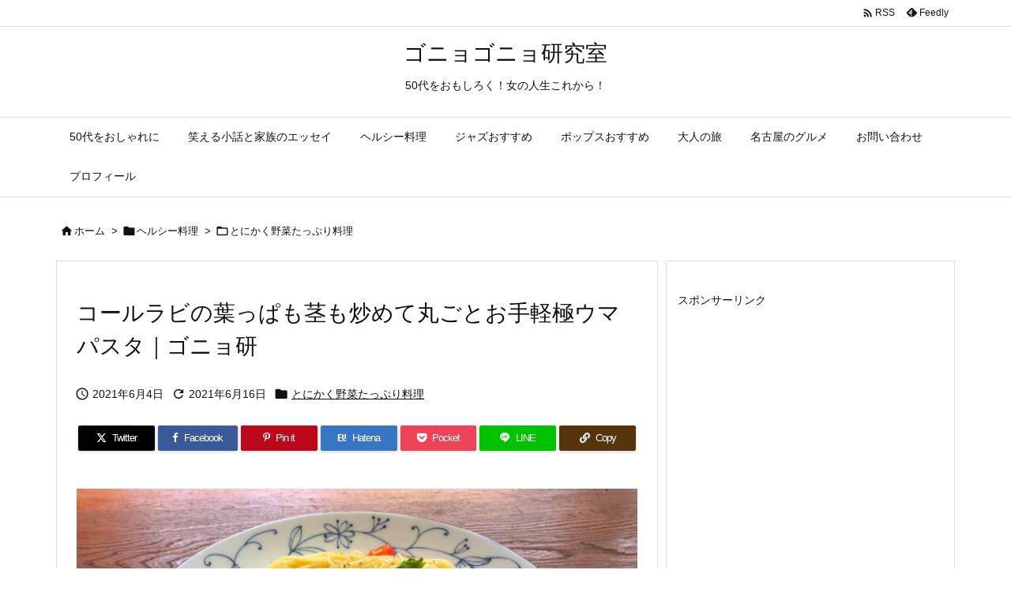

--- FILE ---
content_type: text/html; charset=utf-8
request_url: https://www.google.com/recaptcha/api2/aframe
body_size: 265
content:
<!DOCTYPE HTML><html><head><meta http-equiv="content-type" content="text/html; charset=UTF-8"></head><body><script nonce="9k5hMtSRwdOAAj0piAw96A">/** Anti-fraud and anti-abuse applications only. See google.com/recaptcha */ try{var clients={'sodar':'https://pagead2.googlesyndication.com/pagead/sodar?'};window.addEventListener("message",function(a){try{if(a.source===window.parent){var b=JSON.parse(a.data);var c=clients[b['id']];if(c){var d=document.createElement('img');d.src=c+b['params']+'&rc='+(localStorage.getItem("rc::a")?sessionStorage.getItem("rc::b"):"");window.document.body.appendChild(d);sessionStorage.setItem("rc::e",parseInt(sessionStorage.getItem("rc::e")||0)+1);localStorage.setItem("rc::h",'1768917176202');}}}catch(b){}});window.parent.postMessage("_grecaptcha_ready", "*");}catch(b){}</script></body></html>